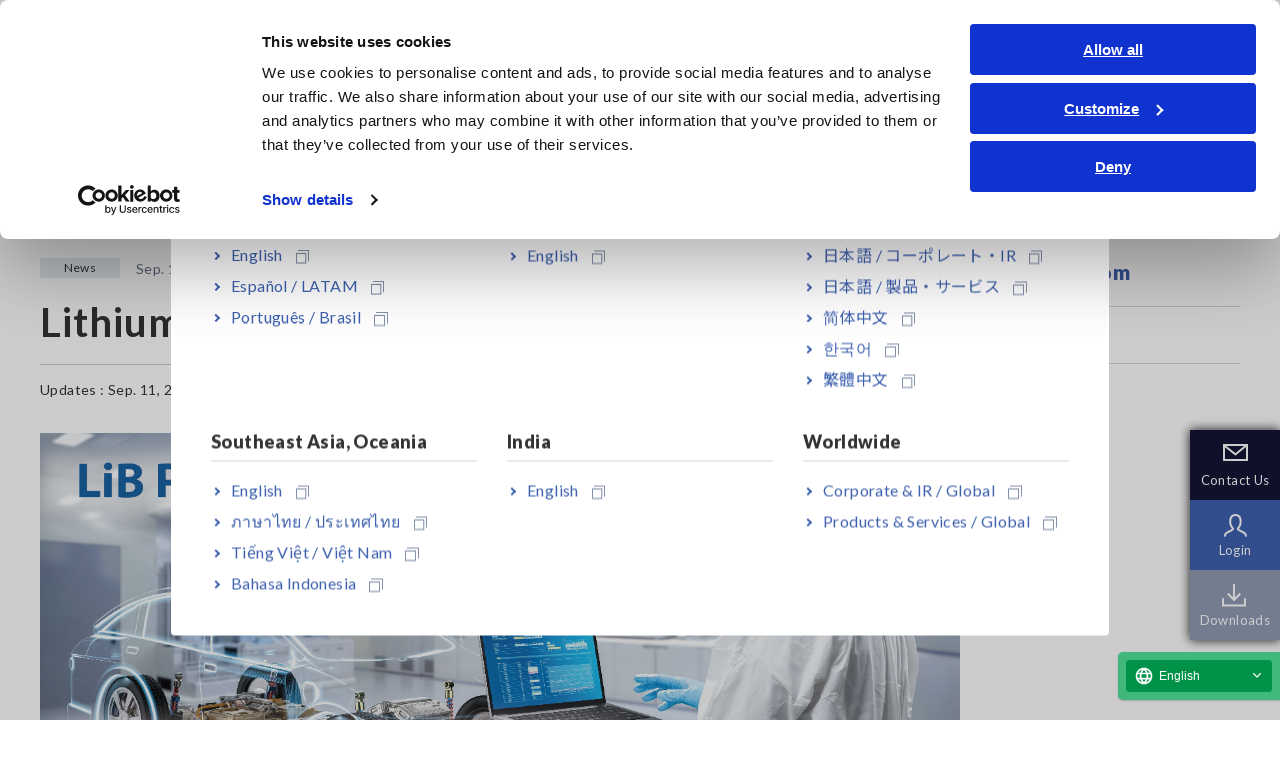

--- FILE ---
content_type: text/html; charset=UTF-8
request_url: https://www.hioki.com/us-en/news/Lithium-Ion-Battery-Pack-Testing
body_size: 9513
content:
<!DOCTYPE HTML>

<html lang="en" class="static">


<head><script src="//j.wovn.io/1" data-wovnio="key=HxG5Qc&amp;backend=true&amp;currentLang=en&amp;defaultLang=en&amp;urlPattern=path&amp;langCodeAliases={&quot;en&quot;:&quot;us-en&quot;,&quot;es&quot;:&quot;us-es&quot;,&quot;pt&quot;:&quot;br-pt&quot;}&amp;langParamName=wovn" data-wovnio-info="version=WOVN.php_1.26.0" async></script>
    <meta charset="UTF-8">
    <meta name="viewport" content="width=device-width,initial-scale=1">
    <meta name="format-detection" content="telephone=no,email=no,address=no">
    <meta property="og:type" content="website">
    <meta property="og:image" content="/themes/hioki/common/images/ogp.png">

  

      <link rel="canonical" href="https://www.hioki.com/us-en/news/Lithium-Ion-Battery-Pack-Testing" />
    

      <link rel="alternate" href="https://www.hioki.com/global/news/Lithium-Ion-Battery-Pack-Testing" hreflang="x-default" />
    <link rel="alternate" href="https://www.hioki.com/us-en/news/Lithium-Ion-Battery-Pack-Testing" hreflang="en-US" />
    <link rel="alternate" href="https://www.hioki.com/in-en/news/Lithium-Ion-Battery-Pack-Testing" hreflang="en-IN" />
    <link rel="alternate" href="https://www.hioki.com/sg-en/news/Lithium-Ion-Battery-Pack-Testing" hreflang="en-SG" />
    <link rel="alternate" href="https://www.hioki.com/sg-en/news/Lithium-Ion-Battery-Pack-Testing" hreflang="en-MY" />
    <link rel="alternate" href="https://www.hioki.com/sg-en/news/Lithium-Ion-Battery-Pack-Testing" hreflang="en-PH" />
    <link rel="alternate" href="https://www.hioki.com/sg-en/news/Lithium-Ion-Battery-Pack-Testing" hreflang="en-AU" />
    <link rel="alternate" href="https://www.hioki.com/sg-en/news/Lithium-Ion-Battery-Pack-Testing" hreflang="en-NZ" />
    <link rel="alternate" href="https://www.hioki.com/sg-en/news/Lithium-Ion-Battery-Pack-Testing" hreflang="en-BD" />
    <link rel="alternate" href="https://www.hioki.com/euro-en/news/Lithium-Ion-Battery-Pack-Testing" hreflang="en-AL" />
    <link rel="alternate" href="https://www.hioki.com/euro-en/news/Lithium-Ion-Battery-Pack-Testing" hreflang="en-AD" />
    <link rel="alternate" href="https://www.hioki.com/euro-en/news/Lithium-Ion-Battery-Pack-Testing" hreflang="en-AM" />
    <link rel="alternate" href="https://www.hioki.com/euro-en/news/Lithium-Ion-Battery-Pack-Testing" hreflang="en-AT" />
    <link rel="alternate" href="https://www.hioki.com/euro-en/news/Lithium-Ion-Battery-Pack-Testing" hreflang="de-AT" />
    <link rel="alternate" href="https://www.hioki.com/euro-en/news/Lithium-Ion-Battery-Pack-Testing" hreflang="en-AZ" />
    <link rel="alternate" href="https://www.hioki.com/euro-en/news/Lithium-Ion-Battery-Pack-Testing" hreflang="en-BY" />
    <link rel="alternate" href="https://www.hioki.com/euro-en/news/Lithium-Ion-Battery-Pack-Testing" hreflang="en-BE" />
    <link rel="alternate" href="https://www.hioki.com/euro-en/news/Lithium-Ion-Battery-Pack-Testing" hreflang="fr-BE" />
    <link rel="alternate" href="https://www.hioki.com/euro-en/news/Lithium-Ion-Battery-Pack-Testing" hreflang="de-BE" />
    <link rel="alternate" href="https://www.hioki.com/euro-en/news/Lithium-Ion-Battery-Pack-Testing" hreflang="nl-NL" />
    <link rel="alternate" href="https://www.hioki.com/euro-en/news/Lithium-Ion-Battery-Pack-Testing" hreflang="en-BA" />
    <link rel="alternate" href="https://www.hioki.com/euro-en/news/Lithium-Ion-Battery-Pack-Testing" hreflang="en-BG" />
    <link rel="alternate" href="https://www.hioki.com/euro-en/news/Lithium-Ion-Battery-Pack-Testing" hreflang="en-HR" />
    <link rel="alternate" href="https://www.hioki.com/euro-en/news/Lithium-Ion-Battery-Pack-Testing" hreflang="en-CY" />
    <link rel="alternate" href="https://www.hioki.com/euro-en/news/Lithium-Ion-Battery-Pack-Testing" hreflang="en-CZ" />
    <link rel="alternate" href="https://www.hioki.com/euro-en/news/Lithium-Ion-Battery-Pack-Testing" hreflang="en-DK" />
    <link rel="alternate" href="https://www.hioki.com/euro-en/news/Lithium-Ion-Battery-Pack-Testing" hreflang="en-EE" />
    <link rel="alternate" href="https://www.hioki.com/euro-en/news/Lithium-Ion-Battery-Pack-Testing" hreflang="en-FI" />
    <link rel="alternate" href="https://www.hioki.com/euro-en/news/Lithium-Ion-Battery-Pack-Testing" hreflang="en-FR" />
    <link rel="alternate" href="https://www.hioki.com/euro-en/news/Lithium-Ion-Battery-Pack-Testing" hreflang="fr-FR" />
    <link rel="alternate" href="https://www.hioki.com/euro-en/news/Lithium-Ion-Battery-Pack-Testing" hreflang="en-GE" />
    <link rel="alternate" href="https://www.hioki.com/euro-en/news/Lithium-Ion-Battery-Pack-Testing" hreflang="en-DE" />
    <link rel="alternate" href="https://www.hioki.com/euro-en/news/Lithium-Ion-Battery-Pack-Testing" hreflang="de-DE" />
    <link rel="alternate" href="https://www.hioki.com/euro-en/news/Lithium-Ion-Battery-Pack-Testing" hreflang="en-GR" />
    <link rel="alternate" href="https://www.hioki.com/euro-en/news/Lithium-Ion-Battery-Pack-Testing" hreflang="en-HU" />
    <link rel="alternate" href="https://www.hioki.com/euro-en/news/Lithium-Ion-Battery-Pack-Testing" hreflang="en-IS" />
    <link rel="alternate" href="https://www.hioki.com/euro-en/news/Lithium-Ion-Battery-Pack-Testing" hreflang="en-IE" />
    <link rel="alternate" href="https://www.hioki.com/euro-en/news/Lithium-Ion-Battery-Pack-Testing" hreflang="en-IT" />
    <link rel="alternate" href="https://www.hioki.com/euro-en/news/Lithium-Ion-Battery-Pack-Testing" hreflang="it-IT" />
    <link rel="alternate" href="https://www.hioki.com/euro-en/news/Lithium-Ion-Battery-Pack-Testing" hreflang="en-KZ" />
    <link rel="alternate" href="https://www.hioki.com/euro-en/news/Lithium-Ion-Battery-Pack-Testing" hreflang="en-LV" />
    <link rel="alternate" href="https://www.hioki.com/euro-en/news/Lithium-Ion-Battery-Pack-Testing" hreflang="en-LI" />
    <link rel="alternate" href="https://www.hioki.com/euro-en/news/Lithium-Ion-Battery-Pack-Testing" hreflang="de-LI" />
    <link rel="alternate" href="https://www.hioki.com/euro-en/news/Lithium-Ion-Battery-Pack-Testing" hreflang="en-LT" />
    <link rel="alternate" href="https://www.hioki.com/euro-en/news/Lithium-Ion-Battery-Pack-Testing" hreflang="en-LU" />
    <link rel="alternate" href="https://www.hioki.com/euro-en/news/Lithium-Ion-Battery-Pack-Testing" hreflang="fr-LU" />
    <link rel="alternate" href="https://www.hioki.com/euro-en/news/Lithium-Ion-Battery-Pack-Testing" hreflang="de-LU" />
    <link rel="alternate" href="https://www.hioki.com/euro-en/news/Lithium-Ion-Battery-Pack-Testing" hreflang="en-MT" />
    <link rel="alternate" href="https://www.hioki.com/euro-en/news/Lithium-Ion-Battery-Pack-Testing" hreflang="en-MD" />
    <link rel="alternate" href="https://www.hioki.com/euro-en/news/Lithium-Ion-Battery-Pack-Testing" hreflang="en-MC" />
    <link rel="alternate" href="https://www.hioki.com/euro-en/news/Lithium-Ion-Battery-Pack-Testing" hreflang="fr-MC" />
    <link rel="alternate" href="https://www.hioki.com/euro-en/news/Lithium-Ion-Battery-Pack-Testing" hreflang="en-ME" />
    <link rel="alternate" href="https://www.hioki.com/euro-en/news/Lithium-Ion-Battery-Pack-Testing" hreflang="en-NL" />
    <link rel="alternate" href="https://www.hioki.com/euro-en/news/Lithium-Ion-Battery-Pack-Testing" hreflang="nl-NL" />
    <link rel="alternate" href="https://www.hioki.com/euro-en/news/Lithium-Ion-Battery-Pack-Testing" hreflang="en-MK" />
    <link rel="alternate" href="https://www.hioki.com/euro-en/news/Lithium-Ion-Battery-Pack-Testing" hreflang="en-NO" />
    <link rel="alternate" href="https://www.hioki.com/euro-en/news/Lithium-Ion-Battery-Pack-Testing" hreflang="en-PL" />
    <link rel="alternate" href="https://www.hioki.com/euro-en/news/Lithium-Ion-Battery-Pack-Testing" hreflang="en-PT" />
    <link rel="alternate" href="https://www.hioki.com/euro-en/news/Lithium-Ion-Battery-Pack-Testing" hreflang="pt-PT" />
    <link rel="alternate" href="https://www.hioki.com/euro-en/news/Lithium-Ion-Battery-Pack-Testing" hreflang="en-RO" />
    <link rel="alternate" href="https://www.hioki.com/euro-en/news/Lithium-Ion-Battery-Pack-Testing" hreflang="en-RU" />
    <link rel="alternate" href="https://www.hioki.com/euro-en/news/Lithium-Ion-Battery-Pack-Testing" hreflang="en-SM" />
    <link rel="alternate" href="https://www.hioki.com/euro-en/news/Lithium-Ion-Battery-Pack-Testing" hreflang="it-SM" />
    <link rel="alternate" href="https://www.hioki.com/euro-en/news/Lithium-Ion-Battery-Pack-Testing" hreflang="en-RS" />
    <link rel="alternate" href="https://www.hioki.com/euro-en/news/Lithium-Ion-Battery-Pack-Testing" hreflang="en-SK" />
    <link rel="alternate" href="https://www.hioki.com/euro-en/news/Lithium-Ion-Battery-Pack-Testing" hreflang="en-SI" />
    <link rel="alternate" href="https://www.hioki.com/euro-en/news/Lithium-Ion-Battery-Pack-Testing" hreflang="en-ES" />
    <link rel="alternate" href="https://www.hioki.com/euro-en/news/Lithium-Ion-Battery-Pack-Testing" hreflang="es-ES" />
    <link rel="alternate" href="https://www.hioki.com/euro-en/news/Lithium-Ion-Battery-Pack-Testing" hreflang="en-SE" />
    <link rel="alternate" href="https://www.hioki.com/euro-en/news/Lithium-Ion-Battery-Pack-Testing" hreflang="en-CH" />
    <link rel="alternate" href="https://www.hioki.com/euro-en/news/Lithium-Ion-Battery-Pack-Testing" hreflang="fr-CH" />
    <link rel="alternate" href="https://www.hioki.com/euro-en/news/Lithium-Ion-Battery-Pack-Testing" hreflang="it-CH" />
    <link rel="alternate" href="https://www.hioki.com/euro-en/news/Lithium-Ion-Battery-Pack-Testing" hreflang="de-CH" />
    <link rel="alternate" href="https://www.hioki.com/euro-en/news/Lithium-Ion-Battery-Pack-Testing" hreflang="en-TR" />
    <link rel="alternate" href="https://www.hioki.com/euro-en/news/Lithium-Ion-Battery-Pack-Testing" hreflang="en-UA" />
    <link rel="alternate" href="https://www.hioki.com/euro-en/news/Lithium-Ion-Battery-Pack-Testing" hreflang="en-GB" />
    <link rel="alternate" href="https://www.hioki.com/euro-en/news/Lithium-Ion-Battery-Pack-Testing" hreflang="en-VA" />
    <link rel="alternate" href="https://www.hioki.com/jp-ja/news/Lithium-Ion-Battery-Pack-Testing" hreflang="ja-JP" />
        <meta charset="utf-8" />
<meta name="MobileOptimized" content="width" />
<meta name="HandheldFriendly" content="true" />
<meta name="viewport" content="width=device-width, initial-scale=1.0" />
<link rel="icon" href="/themes/hioki/favicon.ico" type="image/vnd.microsoft.icon" />

      <title>Lithium Ion Battery Pack Testing | HIOKI</title>
        <link rel="stylesheet" media="all" href="/themes/contrib/stable/css/system/components/align.module.css?t7ncar" />
<link rel="stylesheet" media="all" href="/themes/contrib/stable/css/system/components/fieldgroup.module.css?t7ncar" />
<link rel="stylesheet" media="all" href="/themes/contrib/stable/css/system/components/container-inline.module.css?t7ncar" />
<link rel="stylesheet" media="all" href="/themes/contrib/stable/css/system/components/clearfix.module.css?t7ncar" />
<link rel="stylesheet" media="all" href="/themes/contrib/stable/css/system/components/details.module.css?t7ncar" />
<link rel="stylesheet" media="all" href="/themes/contrib/stable/css/system/components/hidden.module.css?t7ncar" />
<link rel="stylesheet" media="all" href="/themes/contrib/stable/css/system/components/item-list.module.css?t7ncar" />
<link rel="stylesheet" media="all" href="/themes/contrib/stable/css/system/components/js.module.css?t7ncar" />
<link rel="stylesheet" media="all" href="/themes/contrib/stable/css/system/components/nowrap.module.css?t7ncar" />
<link rel="stylesheet" media="all" href="/themes/contrib/stable/css/system/components/position-container.module.css?t7ncar" />
<link rel="stylesheet" media="all" href="/themes/contrib/stable/css/system/components/reset-appearance.module.css?t7ncar" />
<link rel="stylesheet" media="all" href="/themes/contrib/stable/css/system/components/resize.module.css?t7ncar" />
<link rel="stylesheet" media="all" href="/themes/contrib/stable/css/system/components/system-status-counter.css?t7ncar" />
<link rel="stylesheet" media="all" href="/themes/contrib/stable/css/system/components/system-status-report-counters.css?t7ncar" />
<link rel="stylesheet" media="all" href="/themes/contrib/stable/css/system/components/system-status-report-general-info.css?t7ncar" />
<link rel="stylesheet" media="all" href="/themes/contrib/stable/css/system/components/tablesort.module.css?t7ncar" />
<link rel="stylesheet" media="all" href="/modules/contrib/whatsapp_bubble/css/whatsapp_bubble.css?t7ncar" />
<link rel="stylesheet" media="all" href="/modules/contrib/paragraphs/css/paragraphs.unpublished.css?t7ncar" />
<link rel="stylesheet" media="all" href="/themes/contrib/classy/css/components/action-links.css?t7ncar" />
<link rel="stylesheet" media="all" href="/themes/contrib/classy/css/components/breadcrumb.css?t7ncar" />
<link rel="stylesheet" media="all" href="/themes/contrib/classy/css/components/button.css?t7ncar" />
<link rel="stylesheet" media="all" href="/themes/contrib/classy/css/components/collapse-processed.css?t7ncar" />
<link rel="stylesheet" media="all" href="/themes/contrib/classy/css/components/container-inline.css?t7ncar" />
<link rel="stylesheet" media="all" href="/themes/contrib/classy/css/components/details.css?t7ncar" />
<link rel="stylesheet" media="all" href="/themes/contrib/classy/css/components/exposed-filters.css?t7ncar" />
<link rel="stylesheet" media="all" href="/themes/contrib/classy/css/components/field.css?t7ncar" />
<link rel="stylesheet" media="all" href="/themes/contrib/classy/css/components/form.css?t7ncar" />
<link rel="stylesheet" media="all" href="/themes/contrib/classy/css/components/icons.css?t7ncar" />
<link rel="stylesheet" media="all" href="/themes/contrib/classy/css/components/inline-form.css?t7ncar" />
<link rel="stylesheet" media="all" href="/themes/contrib/classy/css/components/item-list.css?t7ncar" />
<link rel="stylesheet" media="all" href="/themes/contrib/classy/css/components/link.css?t7ncar" />
<link rel="stylesheet" media="all" href="/themes/contrib/classy/css/components/links.css?t7ncar" />
<link rel="stylesheet" media="all" href="/themes/contrib/classy/css/components/menu.css?t7ncar" />
<link rel="stylesheet" media="all" href="/themes/contrib/classy/css/components/more-link.css?t7ncar" />
<link rel="stylesheet" media="all" href="/themes/contrib/classy/css/components/pager.css?t7ncar" />
<link rel="stylesheet" media="all" href="/themes/contrib/classy/css/components/tabledrag.css?t7ncar" />
<link rel="stylesheet" media="all" href="/themes/contrib/classy/css/components/tableselect.css?t7ncar" />
<link rel="stylesheet" media="all" href="/themes/contrib/classy/css/components/tablesort.css?t7ncar" />
<link rel="stylesheet" media="all" href="/themes/contrib/classy/css/components/tabs.css?t7ncar" />
<link rel="stylesheet" media="all" href="/themes/contrib/classy/css/components/textarea.css?t7ncar" />
<link rel="stylesheet" media="all" href="/themes/contrib/classy/css/components/ui-dialog.css?t7ncar" />
<link rel="stylesheet" media="all" href="/themes/contrib/classy/css/components/messages.css?t7ncar" />
<link rel="stylesheet" media="all" href="/themes/hioki/common/css/admin.css?t7ncar" />
<link rel="stylesheet" media="all" href="/themes/hioki/common/css/master.css?t7ncar" />

            <script type="application/json" data-drupal-selector="drupal-settings-json">{"path":{"baseUrl":"\/","pathPrefix":"us-en\/","currentPath":"node\/1266210","currentPathIsAdmin":false,"isFront":false,"currentLanguage":"en-us"},"pluralDelimiter":"\u0003","suppressDeprecationErrors":true,"user":{"uid":0,"permissionsHash":"cb2d15c1326bb7f0b770130987d80f0422c6a28c3cc3941d6d8c5a675c48860e"}}</script>
<script src="/core/assets/vendor/jquery/jquery.min.js?v=3.7.1" data-cookieconsent="ignore"></script>
<script src="/sites/default/files/languages/en-us_q1PhheVufkiCpb8vP1Vqcz4L8S19UR1gsIipplC2t34.js?t7ncar"></script>
<script src="/core/misc/drupalSettingsLoader.js?v=10.3.14" data-cookieconsent="ignore"></script>
<script src="/core/misc/drupal.js?v=10.3.14" data-cookieconsent="ignore"></script>
<script src="/core/misc/drupal.init.js?v=10.3.14" data-cookieconsent="ignore"></script>
<script src="/themes/hioki/common/js/run.js?v=1.0.37"></script>


                <!-- Google Consent Mode -->
                <script data-cookieconsent="ignore">
                  window.dataLayer = window.dataLayer || [];
                  function gtag() {
                    dataLayer.push(arguments)
                  }
                  gtag("consent", "default", {
                    ad_storage: "denied",
                    analytics_storage: "denied",
                    functionality_storage: "denied",
                    personalization_storage: "denied",
                    security_storage: "granted",
                    wait_for_update: 500
                  });
                  gtag("set", "ads_data_redaction", true);
                  gtag("set", "url_passthrough", false);
                </script>
                <!-- End Google Consent Mode-->

                <!-- Google Tag Manager -->
                <script data-cookieconsent="ignore">
                  (function(w,d,s,l,i){w[l]=w[l]||[];w[l].push({'gtm.start':
                    new Date().getTime(),event:'gtm.js'});var f=d.getElementsByTagName(s)[0],
                    j=d.createElement(s),dl=l!='dataLayer'?'&l='+l:'';j.async=true;j.src=
                    'https://www.googletagmanager.com/gtm.js?id='+i+dl;f.parentNode.insertBefore(j,f);
                  })(window,document,'script','dataLayer','GTM-5LQM83');
                </script>
                <!-- End Google Tag Manager -->

                
                <!-- Cookiebot CMP-->
                <script
                  id="Cookiebot"
                  src="https://consent.cookiebot.com/uc.js"
                  data-cbid="26cf126a-afaa-49b1-861c-7eb2a1667915"
                  data-blockingmode="auto"
                  type="text/javascript"
                ></script>
                <!-- End Cookiebot CMP -->

                <link rel="apple-touch-icon" href="/themes/hioki/common/images/apple-touch-icon.png">

                
                                <style>
                    .messages--warning {
                        display: none !important;
                    }
                </style>

</head>

<body class="path-node page-node-type-article">
        <a href="#main-content" class="visually-hidden focusable skip-link">
        Skip to main content
    </a>
    
      <div class="dialog-off-canvas-main-canvas" data-off-canvas-main-canvas>
    <div id="page">
        
    
                  <!-- Google Tag Manager (noscript) --><noscript><iframe src="https://www.googletagmanager.com/ns.html?id=GTM-5LQM83"
                  height="0" width="0" style="display:none;visibility:hidden"></iframe></noscript><!-- End Google Tag Manager (noscript) -->
      
  <!-- checker en-us -->
  <!-- 製品日本語以外  -->
  <!-- Google Tag Manager (noscript) -->
<noscript><iframe src="https://www.googletagmanager.com/ns.html?id=GTM-5LQM83"
                  height="0" width="0" style="display:none;visibility:hidden"></iframe></noscript>
<!-- End Google Tag Manager (noscript) -->
<header id="header" class="product">
  <div class="inner">

    <div class="header-inner">
      <p id="logo-01"><a href="/us-en"><img src="/themes/hioki/common/images/logo-01.png" alt="HIOKI Products & Services">
                  </a>
      </p>

      <button type="button" id="search-open-btn" aria-expanded="false" aria-controls="header-search"><span>Search Open</span></button>
      <button type="button" id="sp-menu" aria-expanded="false" aria-controls="menu-inner"><span>MENU</span></button>
      <!-- / .header-inner --></div>

    <div id="menu-inner">
      <nav id="global-menu">
        <ul class="item">
          <li><a href="/us-en/products">Products</a>
            <div class="menu-local">
              <div class="menu-local-inner">
                <div class="menu-local-box">
                  <div class="child col3">
                    <ul>
                      <li class="hdg-01"><b>Recorders, Data Loggers</b>
                        <ul>
                          <li><a href="/us-en/products/data-acquisition">Data Acquisition, Oscilloscopes, Memory Recorders</a></li>
                          <li><a href="/us-en/products/multichannel-data-loggers">Multichannel Data Loggers</a></li>
                          <li><a href="/us-en/products/compact-data-loggers">Compact Data Loggers, Temperature Data Loggers</a></li>
                        </ul></li>
                      <li class="hdg-01"><b>LCR/Resistance Meters</b>
                        <ul>
                          <li><a href="/us-en/products/lcr-meters">LCR Meters, Impedance Analyzers, Capacitance Meters</a></li>
                          <li><a href="/us-en/products/resistance-meters">Resistance Meters, Battery Testers</a></li>
                          <li><a href="/us-en/products/electrometers">Super Megohmmeters, Electrometers, Picoammeters</a></li>
                          <li><a href="/us-en/products/benchtop-dmm">Benchtop Digital Multimeters (DMMs)</a></li>
                        </ul></li>
                      <li class="hdg-01"><b>Safety Testing</b>
                        <ul>
                          <li><a href="/us-en/products/electrical-safety-testers">Electrical Safety Testers, Hipot/Insulation/Leakage Testers</a></li>
                          <li><a href="/us-en/products/signal-generators-calibrators">Signal Generators, Calibrators</a></li>
                        </ul></li>
                    </ul>
                    <ul>
                      <li class="hdg-01"><b>Power Meters</b>
                        <ul>
                          <li><a href="/us-en/products/power-meters">Power Meters, Power Analyzers</a></li>
                          <li><a href="/us-en/products/pqa">Power Quality Analyzers, Power Loggers</a></li>
                        </ul></li>
                      <li class="hdg-01"><b>Probes, Sensors</b>
                        <ul>
                          <li><a href="/us-en/products/current-probes">Current Probes/Sensors, Voltage Probes, CAN Sensors</a></li>
                        </ul></li>
                      <li class="hdg-01"><b>Optical, PV maintenance, Telecommunication</b>
                        <ul>
                          <li><a href="/us-en/products/rgb-laser">RGB Laser/LED Optical Meters, LAN Cable Testers</a></li>
                          <li><a href="/us-en/products/pv">Solar Panel/Photovoltaic (PV) System Maintenance</a></li>
                        </ul></li>
                      <li class="hdg-01"><b>Environmental Measuring</b>
                        <ul>
                          <li><a href="/us-en/products/field-measuring">Magnetic Field, Temperature, Sound Level, Lux</a></li>
                        </ul></li>
                    </ul>
                    <ul>
                      <li class="hdg-01"><b>DMM, Testers, Field Measuring</b>
                        <ul>
                          <li><a href="/us-en/products/testers">Testers, Handheld Digital Multimeters (DMMs)</a></li>
                          <li><a href="/us-en/products/insulation-testers">Insulation Testers, Megohmmeters</a></li>
                          <li><a href="/us-en/products/clamp-meters">Clamp Meters, Clamp Multimeters</a></li>
                          <li><a href="/us-en/products/ground-testers">Ground Resistance, Phase Rotation, Voltage Detection</a></li>
                        </ul></li>
                      <li class="hdg-01"><b>IoT/New Solutions, Meter Relay</b>
                        <ul>
                          <li><a href="/us-en/products/specialized-solutions">IoT/Specialized Solutions</a></li>
                          <li><a href="/us-en/products/meter-relays">Meter Relays, CTs, Shunts</a></li>
                        </ul></li>
                      <li class="hdg-01"><b>Bare Board &amp; Package Testing</b>
                        <ul>
                          <li><a href="/us-en/products/bare-board">Bare board, Package, Populated Board Testing</a></li>
                        </ul></li>
                      <li class="line-02"><a href="/us-en/products/new">New Products</a></li>
                      <li class="line-02"><a href="/us-en/support/discontinued">Discontinued/Replacement Products</a></li>
                    </ul>
                  </div>
                </div>
                <!-- / .menu-local-inner --></div>
              <button class="local-close"><span>Close</span></button>
              <!-- / .menu-local --></div>
          </li>
          <li><a href="/us-en/industries-solutions">Industries &amp; Solutions</a>
            <div class="menu-local">
              <div class="menu-local-inner">
                <div class="menu-local-box">
                  <div class="child col2">
                    <ul>
                      <li class="hdg-01"><b>Industries</b>
                        <ul>
                          <li><a href="/us-en/industries-solutions/mobility">Mobility</a></li>
                          <li><a href="/us-en/industries-solutions/battery">Battery</a></li>
                          <li><a href="/us-en/industries-solutions/motor">Motor</a></li>
                          <li><a href="/us-en/industries-solutions/energy">Energy</a></li>
                          <li><a href="/us-en/industries-solutions/electronic-components">Electronic Components</a></li>
                          <li><a href="/us-en/industries-solutions/infrastructure">Infrastructure</a></li>
                        </ul></li>
                    </ul>
                    <ul>
                      <li class="hdg-01"><b>Solutions</b>
                        <ul>
                          <li><a href="/us-en/industries-solutions/testing">Testing &amp; Analysis</a></li>
                          <li><a href="/us-en/industries-solutions/manufacturing">Manufacturing &amp; Inspection</a></li>
                          <li><a href="/us-en/industries-solutions/facilities">Facilities &amp; Equipment Maintenance</a></li>
                        </ul></li>
                    </ul>
                  </div>
                </div>
                <!-- / .menu-local-inner --></div>
              <button class="local-close"><span>Close</span></button>
              <!-- / .menu-local --></div>
          </li>
          <li><a href="/us-en/learning">Knowledge Center</a>
            <div class="menu-local">
              <div class="menu-local-inner">
                <div class="menu-local-box">
                  <div class="child col3">
                    <ul>
                      <li><a href="/us-en/learning/electricity">Basics of Electricity</a></li>
                      <li><a href="/us-en/learning/methods">Basic Measurement Methods</a></li>
                      <li><a href="/us-en/learning/common-devices">How to Test Common Devices</a></li>
                    </ul>
                    <ul>
                      <li><a href="/us-en/learning/how-to">How to Use Test Tools</a></li>
                      <li><a href="/us-en/learning/test-tools">Test Tools</a></li>
                    </ul>
                    <ul>
                      <li><a href="/us-en/learning/applications">Applications</a></li>
                                              <li><a href="/us-en/learning/webinars">Webinars</a></li>
                                          </ul>
                  </div>
                </div>
                <!-- / .menu-local-inner --></div>
              <button class="local-close"><span>Close</span></button>
              <!-- / .menu-local --></div>
          </li>
          <li><a href="/us-en/support">Service &amp; Support</a>
            <div class="menu-local">
              <div class="menu-local-inner">
                <div class="menu-local-box">
                  <div class="child col3">
                    <ul>
                      <li><a href="/us-en/support/myhioki">my HIOKI</a></li>
                      <li><a href="/us-en/support/download">Downloads</a></li>
                      <li><a href="/us-en/support/faq">FAQ</a></li>
                    </ul>
                    <ul>
                      <li><a href="/us-en/support/service">After-sales Service</a></li>
                      <li><a href="/us-en/support/warranty">Product Warranty</a></li>
                      <li><a href="/us-en/support/network">Global Network</a></li>
                    </ul>
                    <ul>
                      <li><a href="/us-en/support/discontinued">Discontinued/Replacement Products</a></li>
                    </ul>
                  </div>
                </div>
                <!-- / .menu-local-inner --></div>
              <button class="local-close"><span>Close</span></button>
              <!-- / .menu-local --></div>
          </li>

                      <li><a href="/us-en/corporate">About Us</a>
              <div class="menu-local">
                <div class="menu-local-inner">
                  <div class="menu-local-box">
                    <div class="child col3">
                      <ul>
                        <li><a href="/us-en/news">Newsroom</a></li>
                      </ul>
                      <ul>
                        <li class="site link wovn-link-ignore"><a href="/" target="_blank"><strong>Corporate & IR</strong><img src="/themes/hioki/common/images/icon-blank-03.png" alt="Open new window" class="icon-link-01"></a></li>
                      </ul>
                    </div>
                  </div>
                  <!-- / .menu-local-inner --></div>
                <button class="local-close"><span>Close</span></button>
                <!-- / .menu-local --></div>
            </li>
                  </ul>
      </nav>


      <ul class="header-utility">
        <li class="lang">
          <div>
            <a href="#worldwide-site" class="js-modal-01 is-disable-lay">
             <span>
             Americas
                         </span>
           </a>
          </div>
        </li>
                        <li class="my"><a href="/us-en/support/myhioki"><span>Login</span></a></li>
        <li class="contact js-hover-01"><a href="/us-en/contact" target="_blank"><span>Contact Us<img src="/themes/hioki/common/images/icon-blank-03.png" alt="Open new window" class="icon-link-01"></span></a></li>
      </ul>
      <!-- / .menu-inner --></div>

    <div id="header-search">
      <div class="search-box">
        <form method="get" action="/us-en/search">
          <input type="text" class="header-search-input" name="keyword" value="" placeholder="Search">
          <input type="submit" class="header-search-submit" value="Search">
        </form>
        <!-- / .search-box --></div>
      <!-- / .header-search --></div>
    <!-- / .inner --></div>
  <!-- / #header --></header>

  <!-- /news/Lithium-Ion-Battery-Pack-Testing = /news/Lithium-Ion-Battery-Pack-Testing = en-us -->

<div class="modal-02 js-modal-item js-save-data" id="worldwide-site">
  <div class="modal-inner">
    <div class="modal-box">
      <h2 class="modal-hdg-02">Select your region & language</h2>
      <div class="column col3">
        <div class="col">
          <h3 class="modal-hdg-01" wovn-ignore>Americas</h3>
          <ul class="link-list-01">
            <li wovn-ignore><a href="/us-en/news/Lithium-Ion-Battery-Pack-Testing" target="_blank">English<img src="/themes/hioki/common/images/icon-blank-01.png" alt="Open new window" class="icon-link-01"></a></li>
            <li wovn-ignore><a href="/us-es/news/Lithium-Ion-Battery-Pack-Testing" target="_blank">Español / LATAM<img src="/themes/hioki/common/images/icon-blank-01.png" alt="Open new window" class="icon-link-01"></a></li>
            <li wovn-ignore><a href="/br-pt/news/Lithium-Ion-Battery-Pack-Testing" target="_blank">Português / Brasil<img src="/themes/hioki/common/images/icon-blank-01.png" alt="Open new window" class="icon-link-01"></a></li>
          </ul>
        </div>
        <div class="col">
          <h3 class="modal-hdg-01" wovn-ignore>Europe</h3>
          <ul class="link-list-01">
            <li wovn-ignore><a href="/euro-en/news/Lithium-Ion-Battery-Pack-Testing" target="_blank">English<img src="/themes/hioki/common/images/icon-blank-01.png" alt="Open new window" class="icon-link-01"></a></li>
          </ul>
        </div>
        <div class="col">
          <h3 class="modal-hdg-01" wovn-ignore>East Asia</h3>
          <ul class="link-list-01">
            <li wovn-ignore><a href="/ja/" target="_blank">日本語 / コーポレート・IR<img src="/themes/hioki/common/images/icon-blank-01.png" alt="Open new window" class="icon-link-01"></a></li>
            <li wovn-ignore><a href="/jp-ja/news/Lithium-Ion-Battery-Pack-Testing" target="_blank">日本語 / 製品・サービス<img src="/themes/hioki/common/images/icon-blank-01.png" alt="Open new window" class="icon-link-01"></a></li>
            <li wovn-ignore><a href="https://www.hioki.cn/" target="_blank">简体中文<img src="/themes/hioki/common/images/icon-blank-01.png" alt="Open new window" class="icon-link-01"></a></li>
            <li wovn-ignore><a href="http://www.hiokikorea.com/" target="_blank">한국어<img src="/themes/hioki/common/images/icon-blank-01.png" alt="Open new window" class="icon-link-01"></a></li>
            <li wovn-ignore><a href="https://hioki.tw/" target="_blank">繁體中文<img src="/themes/hioki/common/images/icon-blank-01.png" alt="Open new window" class="icon-link-01"></a></li>
          </ul>
        </div>
        <div class="col">
          <h3 class="modal-hdg-01" wovn-ignore>Southeast Asia, Oceania</h3>
          <ul class="link-list-01">
            <li wovn-ignore><a href="/sg-en/news/Lithium-Ion-Battery-Pack-Testing" target="_blank">English<img src="/themes/hioki/common/images/icon-blank-01.png" alt="Open new window" class="icon-link-01"></a></li>
            <li wovn-ignore><a href="/th-th/news/Lithium-Ion-Battery-Pack-Testing" target="_blank">ภาษาไทย / ประเทศไทย<img src="/themes/hioki/common/images/icon-blank-01.png" alt="Open new window" class="icon-link-01"></a></li>
            <li wovn-ignore><a href="/vn-vi/news/Lithium-Ion-Battery-Pack-Testing" target="_blank">Tiếng Việt / Việt Nam<img src="/themes/hioki/common/images/icon-blank-01.png" alt="Open new window" class="icon-link-01"></a></li>
            <li wovn-ignore><a href="/id-id/news/Lithium-Ion-Battery-Pack-Testing" target="_blank">Bahasa Indonesia<img src="/themes/hioki/common/images/icon-blank-01.png" alt="Open new window" class="icon-link-01"></a></li>
          </ul>
        </div>
        <div class="col">
          <h3 class="modal-hdg-01" wovn-ignore>India</h3>
          <ul class="link-list-01">
            <li wovn-ignore><a href="/in-en/news/Lithium-Ion-Battery-Pack-Testing" target="_blank">English<img src="/themes/hioki/common/images/icon-blank-01.png" alt="Open new window" class="icon-link-01"></a></li>
          </ul>
        </div>
        <div class="col">
          <h3 class="modal-hdg-01" wovn-ignore>Worldwide</h3>
          <ul class="link-list-01">
            <li wovn-ignore><a href="/" target="_blank">Corporate & IR / Global<img src="/themes/hioki/common/images/icon-blank-01.png" alt="Open new window" class="icon-link-01"></a></li>
            <li wovn-ignore><a href="/global/news/Lithium-Ion-Battery-Pack-Testing" target="_blank">Products & Services / Global<img src="/themes/hioki/common/images/icon-blank-01.png" alt="Open new window" class="icon-link-01"></a></li>
          </ul>
        </div>
      </div>
      <!-- / .column --></div>
  </div>
  <!-- / #worldwide-site --></div>

<aside class="cta-01">
  <ul class="cta-btn">
          <li class="contact"><a href="/us-en/contact/"><span>Contact Us</span></a></li>
      <li class="login"><a href="/us-en/support/myhioki/"><span>Login</span></a></li>
      <li class="downloads"><a href="/us-en/support/download/"><span>Downloads</span></a></li>
      </ul>
</aside>
  
    
                  <aside class="cta-01">
<ul class="cta-btn">
 
	<li class="contact"><a href="/us-en/contact/"><span>Contact Us</span></a></li>
	<li class="login"><a href="/us-en/support/myhioki/"><span>Login</span></a></li>
	<li class="downloads"><a href="/us-en/support/download/"><span>Downloads</span></a></li>
</ul>
</aside>

      
  


    <main class="region region-content main">
    <div data-drupal-messages-fallback class="hidden"></div>  
    
          

            
<p class="breadcrumb"><a href="/us-en">Home</a><a href="/us-en/news">Newsroom</a><b>Lithium Ion Battery Pack Testing</b></p>


<div class="content flex">

  <div class="inner">
        <div class="hdg1-03">
      <div>
                
        <p class="data">
                      <span class="label-02">News</span>
                    <span class="day">
            Sep. 11, 2023
          </span>

                <h1 class="hdg">Lithium Ion Battery Pack Testing</h1>

                <p class="updata">Updates : Sep. 11, 2023</p>
              </div>
      <!-- / .hdg1-01 --></div>

                  
  <p><img alt="Lithium Ion Battery Pack Testing" data-entity-type="file" data-entity-uuid="3fb1c482-807a-4347-a1df-2ca0272290e6" src="/sites/default/files/inline-images/Lithium%20Ion%20Battery%20Pack%20Testing.png" /></p>

          
  <div style="mso-element:para-border-div;border:none;border-bottom:solid #C0CBD6 1.0pt;
mso-border-bottom-alt:solid #C0CBD6 .75pt;padding:0cm 0cm 8.0pt 0cm;background:
white;mso-background-themecolor:background1"><h1 style="margin:0cm;background:white;mso-background-themecolor:background1;
vertical-align:baseline;border:none;mso-border-bottom-alt:solid #C0CBD6 .75pt;
padding:0cm;mso-padding-alt:0cm 0cm 8.0pt 0cm">&nbsp;</h1></div><hr /><p><span style="font-size:14.0pt"><span style="font-family:&quot;Calibri&quot;,sans-serif">The evolution of batteries has led to significant advancements across multiple sectors, fueling everything from handheld devices and electric cars to renewable energy storage systems. However, the rising demand for batteries that provide greater energy density and longevity comes with increased complexity in their testing processes. The task of guaranteeing the safety and functionality of these battery packs is crucial in preventing disastrous malfunctions, enhancing performance, and complying with strict regulatory standards in the manufacturing process.</span></span></p><p><span style="font-size:14.0pt"><span style="font-family:&quot;Calibri&quot;,sans-serif">We will examine the challenges of testing Lithium battery packs, uncovering their unique design features and operational traits. We’ll navigate through various aspects, from safety considerations to quality control tests for batteries, which necessitate meticulous examination procedures and practical solutions to ensure these powerhouses’ safety and dependability.</span></span></p><div style="mso-element:comment-list"><!--[if !supportAnnotations]--><div style="mso-element:comment"><!--[endif]--></div></div><p class="MsoNormal" style="margin-bottom:8.0pt"><span style="font-size:14.0pt;font-family:&quot;Calibri&quot;,sans-serif"><o:p></o:p></span></p><div style="mso-element:comment-list"><!--[if !supportAnnotations]--><hr align="left" class="msocomoff" size="1" width="33%" /><!--[endif]--><div style="mso-element:comment"><!--[if !supportAnnotations]--><div class="msocomtxt" id="_com_1" language="JavaScript" onmouseout="msoCommentHide('_com_1')" onmouseover="msoCommentShow('_anchor_1','_com_1')"><!--[endif]--><span style="mso-comment-author:
&quot;Kohei Narita&quot;;mso-comment-providerid:AD;mso-comment-userid:&quot;S\:\:kohein\@hiokiusa\.com\:\:03bd483b-485b-4869-81c1-0655dde829f2&quot;"><!--[if !supportAnnotations]--><a name="_msocom_1"></a><!--[endif]--></span><br /><!--[if !supportAnnotations]--></div><!--[endif]--></div></div><h3 style="color:#3D60AF; font-size: 22px; font-weight: bold; margin-top: 24px;">Hipot Test vs. Insulation Test</h3><p class="MsoNormal">&nbsp;</p><p class="MsoNormal"><span style="font-size:14.0pt;font-family:&quot;Calibri&quot;,sans-serif;
mso-fareast-font-family:&quot;MS Mincho&quot;">Insulation and Hipot (high potential) are electrical tests commonly performed on batteries of electric vehicles (EVs) to ensure their safety and proper operation. However, they serve different purposes and focus on the battery system's electrical integrity.</span></p><p><img alt="Graph 1" data-entity-type="file" data-entity-uuid="82344db8-d4c6-4842-8f4f-5ce480356fed" src="/sites/default/files/inline-images/fotos-08.jpg" /></p><h3 style="margin-top:24px"><span style="font-size:22px"><span style="color:#3d60af"><span style="font-weight:bold">​​​Automated Battery Module Welding Test</span></span></span></h3><p><span style="font-size:14.0pt"><span style="font-family:&quot;Calibri&quot;,sans-serif">An electric vehicle's battery pack may encompass over 40,000 welding points. For these batteries to operate safely and reliably, each weld must be devoid of imperfections. Recognizing minute welding errors that could have been previously unnoticed is essential for manufacturers.</span></span></p><style>

 @media screen and (max-width: 1000px) {
  
  	  .full-w-1000 {
      width: 100% !important;
    }
  
  }
  
</style><div style="width: 50%; float: right; padding-top: 32px;" class="full-w-1000"><div class="box-movie-01 img mt0"><div class="movie-inner"><iframe allow="accelerometer; autoplay; clipboard-write; encrypted-media; gyroscope; picture-in-picture; web-share" allowfullscreen="" frameborder="0" height="315" src="https://www.youtube.com/embed/LvgGaefeFlc?si=-vAwVNznzr1f_iuY" title="YouTube video player" width="560"></iframe></div></div></div><div style="width: 50%; float: left;" class="full-w-1000"><p><span style="font-size:14.0pt"><span style="font-family:&quot;Calibri&quot;,sans-serif">A cutting-edge, precise, automated solution that guarantees the quality of welding for battery modules. </span></span></p><p class="MsoNormal"><br /><span style="font-size:14.0pt"><span style="font-family:&quot;Calibri&quot;,sans-serif">•Features an entirely autonomous 4-arm motion system.<br />
•Transitioning between probing points is remarkably simple.&nbsp;<br />
•Performs seamlessly even when faced with a mixed variety of terminal layouts.&nbsp;<br />
•Testing speed: Reaches up to 2400 cells per minute.</span></span></p></div><p class="MsoNormal text-align-center">&nbsp;</p><h3 style="margin-top:24px"><span style="font-size:22px"><span style="color:#3d60af"><span style="font-weight:bold">​​​</span></span></span></h3><div style="clear:both;">&nbsp;</div><h3 style="margin-top:24px"><span style="font-size:22px"><span style="color:#3d60af"><span style="font-weight:bold">Battery Quality and Internal Resistance (AC-IR)&nbsp;</span></span></span></h3><p><img alt="Landing page 07 image" data-entity-type="file" data-entity-uuid="395315a4-9210-47ae-9935-30cd3ef0bbf8" src="/sites/default/files/inline-images/us%20f%2002-02_1.jpg" /></p><p><img alt="Battery Quality and Internal Resistance " data-entity-type="file" data-entity-uuid="0277b330-ede1-4fac-b4c4-9448ef5f3f0b" src="/sites/default/files/inline-images/06%20us-06.jpg" /></p><h3 style="margin-top:24px">&nbsp;</h3><h3 style="margin-top:24px"><span style="font-size:22px"><span style="color:#3d60af"><span style="font-weight:bold">​​​Battery Quality and Internal Resistance (AC-IR)</span></span></span></h3><p><span style="font-size:14.0pt"><span style="font-family:&quot;Calibri&quot;,sans-serif">We offer various quality control solutions for lithium batteries, ranging from small cells (3.7V) to large battery packs for EV trucks (up to 1000 V).</span></span></p><p><span style="font-size:14.0pt"><span style="font-family:&quot;Calibri&quot;,sans-serif">The subsequent graph illustrates the recommended battery testers based on the open-circuit voltage (OCV) and internal resistance (AC-IR).</span></span></p><p class="text-align-center"><a href="https://calendly.com/juanhioki" style="background: #ED7D31; color: #ffffff; padding:16px 26px; margin:0 auto; font-weight: bold;">Book Demo</a></p><p class="text-align-center">&nbsp;</p><p><span style="font-size:14.0pt"><span style="font-family:&quot;Calibri&quot;,sans-serif">Discover the most suitable battery tester for your testing needs today! Sign up for a demo and see the accuracy and reliability of our advanced testing solutions.</span></span></p><p><img alt="Internal resistance and open-circuit voltage for various battery types and compatible instruments" data-entity-type="file" data-entity-uuid="e353724d-5cfd-487c-be53-fc42c92ffa8f" height="1072" src="/sites/default/files/inline-images/landing%20page-04.jpg" width="885" /></p><p class="text-align-center">&nbsp;</p><h3 style="margin-top:24px">&nbsp;</h3><h3 style="margin-top:24px"><span style="font-size:22px"><span style="color:#3d60af"><span style="font-weight:bold">Battery Pack Measurement Handbook: Fundamentals and Applications</span></span></span></h3><p><span style="font-size:14.0pt"><span style="font-family:&quot;Calibri&quot;,sans-serif">This resource gives you insight into various aspects of Lithium-ion Battery (LiB) pack evaluations. It covers vital parameters, including welding resistance, internal resistance, high potential (Hipot) testing, Battery Management System (BMS) assessment, and load testing, all of which are crucial in determining battery performance and health. The guide also details different methods and tools for measuring these parameters, providing you with the knowledge to obtain precise data. By interpreting these measurement results, you can refine battery management systems, leading to increased efficiency, safety, and lifespan of LiB packs.</span></span></p><p>&nbsp;</p><p class="text-align-center"><a href="https://www.hioki.com/global/download/39808" style="background: #ED7D31; color: #ffffff; padding:16px 26px; margin:0 auto; font-weight: bold;">Download</a></p><p>&nbsp;</p><p>&nbsp;</p><p>&nbsp;</p>

      

      
              <ul class="link-list-01">
          
        </ul>
      
      <p class="btn-02 back"><a href="/us-en/news?created=2023">Newsroom</a></p>
          <!-- / .inner --></div>

  <div class="side">
      <nav id="local-menu-01">
    <ul>
      <li><a href="/us-en/news">Newsroom</a>
        <ul>
          <li><a href="/us-en/news/events">Events</a></li>
        </ul></li>
    </ul>
    <!-- / #local-menu-01 --></nav>






    <!-- / .side --></div>
  <!-- / .content --></div>

  
</main>


      <!-- checker en-us -->
  <!-- 製品日本語以外  -->
  <footer id="footer">
  <p id="pagetop"><a href="#page"><span>Page top</span></a></p>
  <div id="footer-menu">
    <nav class="sitemap js-toggle-01">
      <h2 class="title-01 js-toggle-ui">Contents Menu</h2>
      <div class="js-toggle-content">
        <ul class="item-01">
          <li><a href="/us-en/products"><span>Products</span></a>
            <ul>
              <li class="line-02"><a href="/us-en/products/new">New Products</a></li>
              <li><a href="/us-en/support/discontinued">Discontinued/Replacement Products</a></li>
            </ul></li>
          <li><a href="/us-en/industries-solutions"><span>Industries &amp; Solutions</span></a>
            <ul>
              <li><a href="/us-en/industries-solutions/mobility">Mobility</a></li>
              <li><a href="/us-en/industries-solutions/battery">Battery</a></li>
              <li><a href="/us-en/industries-solutions/motor">Motor</a></li>
              <li><a href="/us-en/industries-solutions/energy">Energy</a></li>
              <li><a href="/us-en/industries-solutions/electronic-components">Electronic Components</a></li>
              <li><a href="/us-en/industries-solutions/infrastructure">Infrastructure</a></li>
              <li><a href="/us-en/industries-solutions/testing">Testing &amp; Analysis</a></li>
              <li><a href="/us-en/industries-solutions/manufacturing">Manufacturing &amp; Inspection</a></li>
              <li><a href="/us-en/industries-solutions/facilities">Facilities &amp; Equipment Maintenance</a></li>
            </ul></li>
          <li><a href="/us-en/learning"><span>Knowledge Center</span></a>
            <ul>
              <li><a href="/us-en/learning/electricity">Basics of Electricity</a></li>
              <li><a href="/us-en/learning/methods">Basic Measurement Methods</a></li>
              <li><a href="/us-en/learning/common-devices">How to Test Common Devices</a></li>
              <li><a href="/us-en/learning/how-to">How to Use Test Tools</a></li>
              <li><a href="/us-en/learning/test-tools">Test Tools</a></li>
              <li><a href="/us-en/learning/applications">Applications</a></li>
                              <li><a href="/us-en/learning/webinars">Webinars</a></li>
              
            </ul></li>
          <li><a href="/us-en/support"><span>Service &amp; Support</span></a>
            <ul>
              <li><a href="/us-en/support/myhioki">my HIOKI</a></li>
              <li><a href="/us-en/support/download">Downloads</a></li>
              <li><a href="/us-en/support/faq">FAQ</a></li>
              <li><a href="/us-en/support/service">After-sales Service</a></li>
              <li><a href="/us-en/support/warranty">Product Warranty</a></li>
              <li><a href="/us-en/support/network">Global Network</a></li>
            </ul></li>
        </ul>
        <div class="box-01">
          <ul class="item-01">
                          <li><a href="/us-en/corporate"><span>About Us</span></a></li>
                        <li><a href="/us-en/news"><span>Newsroom</span></a></li>
            <li><a href="/us-en/important"><span>Important Announcements</span></a></li>
          </ul>

          <ul class="item-02">
                                    <li class="type1 js-roll-01 wovn-link-ignore"><a href="/" target="_blank"><span>Corporate & IR<img src="/themes/hioki/common/images/icon-blank-02.png" alt="Open new window" class="icon-link-01"></span></a></li>
          </ul>

          <!-- / .box-01 --></div>
      </div>
    </nav>
    <!-- / #footer-menu --></div>

  <div id="footer-utility">
    <div class="inner">
      <div class="box">

                  <ul class="utility-link-01">
            <li><a href="/us-en/contact" target="_blank">Contact<img src="/themes/hioki/common/images/icon-blank-02.png" alt="Open new window" class="icon-link-01"></a></li>
            <li><a href="/us-en/privacy-policy">Privacy Policy</a></li>
            <li><a href="/us-en/terms-of-use">Terms of Use</a></li>
            <li><a href="/us-en/user-agreement">Terms of Services</a></li>
            <li><a href="/us-en/cookie-policy">Cookie Policy</a></li>
            <li><a href="/us-en/sitemap">Sitemap</a></li>
          </ul>
                

                  <ul class="sns-link-01">
            <li><a href="https://www.linkedin.com/company/hioki-usa-corporation/" target="_blank" rel="noopener"><img src="/themes/hioki/common/images/icon-in-01.png" alt="LinkedIn"></a></li>
            <li><a href="https://www.instagram.com/hiokiusa/" target="_blank" rel="noopener"><img src="/themes/hioki/common/images/icon-ig-01.png" alt="instagram"></a></li>
            <li><a href="https://www.facebook.com/HiokiUSA/" target="_blank" rel="noopener"><img src="/themes/hioki/common/images/icon-fb-01.png" alt="facebook"></a></li>
            <li><a href="https://www.youtube.com/channel/UCHTPyrJL0c6QbWL8FmZB61g" target="_blank" rel="noopener"><img src="/themes/hioki/common/images/icon-yt-01.png" alt="youtube"></a></li>
          </ul>
        
        <!-- / .box --></div>
      <p class="copy"><small>© 2025 HIOKI E.E. CORPORATION</small></p>
      <!-- / .inner --></div>
    <!-- / .utility --></div>

  <!-- / #footer --></footer>



    <!-- / #page --></div>

  </div>

    <!-- whatsapp template -->
<!-- language en-us -->


    <script src="/modules/custom/hioki_auth/js/login_check.js?v=1.0.2"></script>

        </body>

</html>
